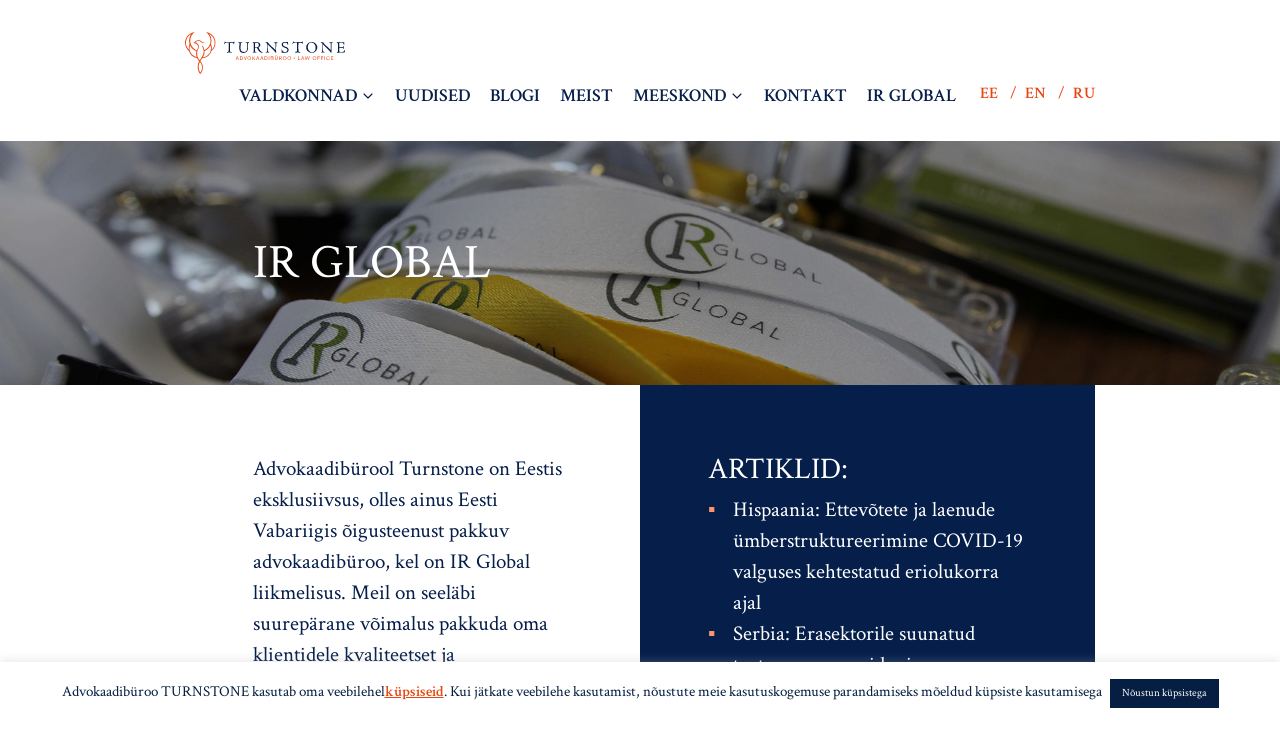

--- FILE ---
content_type: text/html; charset=UTF-8
request_url: https://turnstone.ee/ir-global/
body_size: 12446
content:

<!doctype html>
<html lang="et">
  <head>
  <meta charset="utf-8">
  <meta http-equiv="x-ua-compatible" content="ie=edge">
  <meta name="viewport" content="width=device-width, initial-scale=1">
  <link href="https://fonts.googleapis.com/css?family=Crimson+Text:400,600" rel="stylesheet">

    <meta name='robots' content='index, follow, max-image-preview:large, max-snippet:-1, max-video-preview:-1' />
	<style>img:is([sizes="auto" i], [sizes^="auto," i]) { contain-intrinsic-size: 3000px 1500px }</style>
	<link rel="alternate" hreflang="et" href="https://turnstone.ee/ir-global/" />
<link rel="alternate" hreflang="en" href="https://turnstone.ee/en/ir-global/" />
<link rel="alternate" hreflang="ru" href="https://turnstone.ee/ru/ir-global/" />
<link rel="alternate" hreflang="x-default" href="https://turnstone.ee/ir-global/" />

	<!-- This site is optimized with the Yoast SEO plugin v24.3 - https://yoast.com/wordpress/plugins/seo/ -->
	<title>IR GLOBAL - Turnstone</title>
	<link rel="canonical" href="https://turnstone.ee/ir-global/" />
	<meta property="og:locale" content="et_EE" />
	<meta property="og:type" content="article" />
	<meta property="og:title" content="IR GLOBAL - Turnstone" />
	<meta property="og:description" content="Advokaadibürool Turnstone on Eestis eksklusiivsus, olles ainus Eesti Vabariigis õigusteenust pakkuv advokaadibüroo, kel on IR Global liikmelisus. Meil on seeläbi suurepärane võimalus pakkuda oma klientidele kvaliteetset ja usaldusväärset nõuannet erinevates maailma riikides soodustatud tingimustel. IR Global on kiirelt arenev rahvusvaheline organisatsioon, kuhu..." />
	<meta property="og:url" content="https://turnstone.ee/ir-global/" />
	<meta property="og:site_name" content="Turnstone" />
	<meta property="article:publisher" content="https://www.facebook.com/ABTurnstone/" />
	<meta property="article:modified_time" content="2020-09-21T11:06:41+00:00" />
	<meta property="og:image" content="https://turnstone.ee/app/uploads/2019/05/banner-background.jpg" />
	<meta property="og:image:width" content="1920" />
	<meta property="og:image:height" content="1280" />
	<meta property="og:image:type" content="image/jpeg" />
	<meta name="twitter:card" content="summary_large_image" />
	<meta name="twitter:label1" content="Est. reading time" />
	<meta name="twitter:data1" content="1 minut" />
	<script type="application/ld+json" class="yoast-schema-graph">{"@context":"https://schema.org","@graph":[{"@type":"WebPage","@id":"https://turnstone.ee/ir-global/","url":"https://turnstone.ee/ir-global/","name":"IR GLOBAL - Turnstone","isPartOf":{"@id":"https://turnstone.ee/#website"},"primaryImageOfPage":{"@id":"https://turnstone.ee/ir-global/#primaryimage"},"image":{"@id":"https://turnstone.ee/ir-global/#primaryimage"},"thumbnailUrl":"https://turnstone.ee/app/uploads/2019/05/banner-background.jpg","datePublished":"2019-05-09T12:58:24+00:00","dateModified":"2020-09-21T11:06:41+00:00","breadcrumb":{"@id":"https://turnstone.ee/ir-global/#breadcrumb"},"inLanguage":"et","potentialAction":[{"@type":"ReadAction","target":["https://turnstone.ee/ir-global/"]}]},{"@type":"ImageObject","inLanguage":"et","@id":"https://turnstone.ee/ir-global/#primaryimage","url":"https://turnstone.ee/app/uploads/2019/05/banner-background.jpg","contentUrl":"https://turnstone.ee/app/uploads/2019/05/banner-background.jpg","width":1920,"height":1280,"caption":"IR Global"},{"@type":"BreadcrumbList","@id":"https://turnstone.ee/ir-global/#breadcrumb","itemListElement":[{"@type":"ListItem","position":1,"name":"Home","item":"https://turnstone.ee/"},{"@type":"ListItem","position":2,"name":"IR GLOBAL"}]},{"@type":"WebSite","@id":"https://turnstone.ee/#website","url":"https://turnstone.ee/","name":"Turnstone","description":"Advokaadibüroo","potentialAction":[{"@type":"SearchAction","target":{"@type":"EntryPoint","urlTemplate":"https://turnstone.ee/?s={search_term_string}"},"query-input":{"@type":"PropertyValueSpecification","valueRequired":true,"valueName":"search_term_string"}}],"inLanguage":"et"}]}</script>
	<!-- / Yoast SEO plugin. -->


<script type="text/javascript">
/* <![CDATA[ */
window._wpemojiSettings = {"baseUrl":"https:\/\/s.w.org\/images\/core\/emoji\/15.0.3\/72x72\/","ext":".png","svgUrl":"https:\/\/s.w.org\/images\/core\/emoji\/15.0.3\/svg\/","svgExt":".svg","source":{"concatemoji":"https:\/\/turnstone.ee\/wordpress\/wp-includes\/js\/wp-emoji-release.min.js?ver=6.7.4"}};
/*! This file is auto-generated */
!function(i,n){var o,s,e;function c(e){try{var t={supportTests:e,timestamp:(new Date).valueOf()};sessionStorage.setItem(o,JSON.stringify(t))}catch(e){}}function p(e,t,n){e.clearRect(0,0,e.canvas.width,e.canvas.height),e.fillText(t,0,0);var t=new Uint32Array(e.getImageData(0,0,e.canvas.width,e.canvas.height).data),r=(e.clearRect(0,0,e.canvas.width,e.canvas.height),e.fillText(n,0,0),new Uint32Array(e.getImageData(0,0,e.canvas.width,e.canvas.height).data));return t.every(function(e,t){return e===r[t]})}function u(e,t,n){switch(t){case"flag":return n(e,"\ud83c\udff3\ufe0f\u200d\u26a7\ufe0f","\ud83c\udff3\ufe0f\u200b\u26a7\ufe0f")?!1:!n(e,"\ud83c\uddfa\ud83c\uddf3","\ud83c\uddfa\u200b\ud83c\uddf3")&&!n(e,"\ud83c\udff4\udb40\udc67\udb40\udc62\udb40\udc65\udb40\udc6e\udb40\udc67\udb40\udc7f","\ud83c\udff4\u200b\udb40\udc67\u200b\udb40\udc62\u200b\udb40\udc65\u200b\udb40\udc6e\u200b\udb40\udc67\u200b\udb40\udc7f");case"emoji":return!n(e,"\ud83d\udc26\u200d\u2b1b","\ud83d\udc26\u200b\u2b1b")}return!1}function f(e,t,n){var r="undefined"!=typeof WorkerGlobalScope&&self instanceof WorkerGlobalScope?new OffscreenCanvas(300,150):i.createElement("canvas"),a=r.getContext("2d",{willReadFrequently:!0}),o=(a.textBaseline="top",a.font="600 32px Arial",{});return e.forEach(function(e){o[e]=t(a,e,n)}),o}function t(e){var t=i.createElement("script");t.src=e,t.defer=!0,i.head.appendChild(t)}"undefined"!=typeof Promise&&(o="wpEmojiSettingsSupports",s=["flag","emoji"],n.supports={everything:!0,everythingExceptFlag:!0},e=new Promise(function(e){i.addEventListener("DOMContentLoaded",e,{once:!0})}),new Promise(function(t){var n=function(){try{var e=JSON.parse(sessionStorage.getItem(o));if("object"==typeof e&&"number"==typeof e.timestamp&&(new Date).valueOf()<e.timestamp+604800&&"object"==typeof e.supportTests)return e.supportTests}catch(e){}return null}();if(!n){if("undefined"!=typeof Worker&&"undefined"!=typeof OffscreenCanvas&&"undefined"!=typeof URL&&URL.createObjectURL&&"undefined"!=typeof Blob)try{var e="postMessage("+f.toString()+"("+[JSON.stringify(s),u.toString(),p.toString()].join(",")+"));",r=new Blob([e],{type:"text/javascript"}),a=new Worker(URL.createObjectURL(r),{name:"wpTestEmojiSupports"});return void(a.onmessage=function(e){c(n=e.data),a.terminate(),t(n)})}catch(e){}c(n=f(s,u,p))}t(n)}).then(function(e){for(var t in e)n.supports[t]=e[t],n.supports.everything=n.supports.everything&&n.supports[t],"flag"!==t&&(n.supports.everythingExceptFlag=n.supports.everythingExceptFlag&&n.supports[t]);n.supports.everythingExceptFlag=n.supports.everythingExceptFlag&&!n.supports.flag,n.DOMReady=!1,n.readyCallback=function(){n.DOMReady=!0}}).then(function(){return e}).then(function(){var e;n.supports.everything||(n.readyCallback(),(e=n.source||{}).concatemoji?t(e.concatemoji):e.wpemoji&&e.twemoji&&(t(e.twemoji),t(e.wpemoji)))}))}((window,document),window._wpemojiSettings);
/* ]]> */
</script>
<style id='wp-emoji-styles-inline-css' type='text/css'>

	img.wp-smiley, img.emoji {
		display: inline !important;
		border: none !important;
		box-shadow: none !important;
		height: 1em !important;
		width: 1em !important;
		margin: 0 0.07em !important;
		vertical-align: -0.1em !important;
		background: none !important;
		padding: 0 !important;
	}
</style>
<link rel='stylesheet' id='wp-block-library-css' href='https://turnstone.ee/wordpress/wp-includes/css/dist/block-library/style.min.css?ver=6.7.4' type='text/css' media='all' />
<style id='classic-theme-styles-inline-css' type='text/css'>
/*! This file is auto-generated */
.wp-block-button__link{color:#fff;background-color:#32373c;border-radius:9999px;box-shadow:none;text-decoration:none;padding:calc(.667em + 2px) calc(1.333em + 2px);font-size:1.125em}.wp-block-file__button{background:#32373c;color:#fff;text-decoration:none}
</style>
<style id='global-styles-inline-css' type='text/css'>
:root{--wp--preset--aspect-ratio--square: 1;--wp--preset--aspect-ratio--4-3: 4/3;--wp--preset--aspect-ratio--3-4: 3/4;--wp--preset--aspect-ratio--3-2: 3/2;--wp--preset--aspect-ratio--2-3: 2/3;--wp--preset--aspect-ratio--16-9: 16/9;--wp--preset--aspect-ratio--9-16: 9/16;--wp--preset--color--black: #000000;--wp--preset--color--cyan-bluish-gray: #abb8c3;--wp--preset--color--white: #ffffff;--wp--preset--color--pale-pink: #f78da7;--wp--preset--color--vivid-red: #cf2e2e;--wp--preset--color--luminous-vivid-orange: #ff6900;--wp--preset--color--luminous-vivid-amber: #fcb900;--wp--preset--color--light-green-cyan: #7bdcb5;--wp--preset--color--vivid-green-cyan: #00d084;--wp--preset--color--pale-cyan-blue: #8ed1fc;--wp--preset--color--vivid-cyan-blue: #0693e3;--wp--preset--color--vivid-purple: #9b51e0;--wp--preset--gradient--vivid-cyan-blue-to-vivid-purple: linear-gradient(135deg,rgba(6,147,227,1) 0%,rgb(155,81,224) 100%);--wp--preset--gradient--light-green-cyan-to-vivid-green-cyan: linear-gradient(135deg,rgb(122,220,180) 0%,rgb(0,208,130) 100%);--wp--preset--gradient--luminous-vivid-amber-to-luminous-vivid-orange: linear-gradient(135deg,rgba(252,185,0,1) 0%,rgba(255,105,0,1) 100%);--wp--preset--gradient--luminous-vivid-orange-to-vivid-red: linear-gradient(135deg,rgba(255,105,0,1) 0%,rgb(207,46,46) 100%);--wp--preset--gradient--very-light-gray-to-cyan-bluish-gray: linear-gradient(135deg,rgb(238,238,238) 0%,rgb(169,184,195) 100%);--wp--preset--gradient--cool-to-warm-spectrum: linear-gradient(135deg,rgb(74,234,220) 0%,rgb(151,120,209) 20%,rgb(207,42,186) 40%,rgb(238,44,130) 60%,rgb(251,105,98) 80%,rgb(254,248,76) 100%);--wp--preset--gradient--blush-light-purple: linear-gradient(135deg,rgb(255,206,236) 0%,rgb(152,150,240) 100%);--wp--preset--gradient--blush-bordeaux: linear-gradient(135deg,rgb(254,205,165) 0%,rgb(254,45,45) 50%,rgb(107,0,62) 100%);--wp--preset--gradient--luminous-dusk: linear-gradient(135deg,rgb(255,203,112) 0%,rgb(199,81,192) 50%,rgb(65,88,208) 100%);--wp--preset--gradient--pale-ocean: linear-gradient(135deg,rgb(255,245,203) 0%,rgb(182,227,212) 50%,rgb(51,167,181) 100%);--wp--preset--gradient--electric-grass: linear-gradient(135deg,rgb(202,248,128) 0%,rgb(113,206,126) 100%);--wp--preset--gradient--midnight: linear-gradient(135deg,rgb(2,3,129) 0%,rgb(40,116,252) 100%);--wp--preset--font-size--small: 13px;--wp--preset--font-size--medium: 20px;--wp--preset--font-size--large: 36px;--wp--preset--font-size--x-large: 42px;--wp--preset--spacing--20: 0.44rem;--wp--preset--spacing--30: 0.67rem;--wp--preset--spacing--40: 1rem;--wp--preset--spacing--50: 1.5rem;--wp--preset--spacing--60: 2.25rem;--wp--preset--spacing--70: 3.38rem;--wp--preset--spacing--80: 5.06rem;--wp--preset--shadow--natural: 6px 6px 9px rgba(0, 0, 0, 0.2);--wp--preset--shadow--deep: 12px 12px 50px rgba(0, 0, 0, 0.4);--wp--preset--shadow--sharp: 6px 6px 0px rgba(0, 0, 0, 0.2);--wp--preset--shadow--outlined: 6px 6px 0px -3px rgba(255, 255, 255, 1), 6px 6px rgba(0, 0, 0, 1);--wp--preset--shadow--crisp: 6px 6px 0px rgba(0, 0, 0, 1);}:where(.is-layout-flex){gap: 0.5em;}:where(.is-layout-grid){gap: 0.5em;}body .is-layout-flex{display: flex;}.is-layout-flex{flex-wrap: wrap;align-items: center;}.is-layout-flex > :is(*, div){margin: 0;}body .is-layout-grid{display: grid;}.is-layout-grid > :is(*, div){margin: 0;}:where(.wp-block-columns.is-layout-flex){gap: 2em;}:where(.wp-block-columns.is-layout-grid){gap: 2em;}:where(.wp-block-post-template.is-layout-flex){gap: 1.25em;}:where(.wp-block-post-template.is-layout-grid){gap: 1.25em;}.has-black-color{color: var(--wp--preset--color--black) !important;}.has-cyan-bluish-gray-color{color: var(--wp--preset--color--cyan-bluish-gray) !important;}.has-white-color{color: var(--wp--preset--color--white) !important;}.has-pale-pink-color{color: var(--wp--preset--color--pale-pink) !important;}.has-vivid-red-color{color: var(--wp--preset--color--vivid-red) !important;}.has-luminous-vivid-orange-color{color: var(--wp--preset--color--luminous-vivid-orange) !important;}.has-luminous-vivid-amber-color{color: var(--wp--preset--color--luminous-vivid-amber) !important;}.has-light-green-cyan-color{color: var(--wp--preset--color--light-green-cyan) !important;}.has-vivid-green-cyan-color{color: var(--wp--preset--color--vivid-green-cyan) !important;}.has-pale-cyan-blue-color{color: var(--wp--preset--color--pale-cyan-blue) !important;}.has-vivid-cyan-blue-color{color: var(--wp--preset--color--vivid-cyan-blue) !important;}.has-vivid-purple-color{color: var(--wp--preset--color--vivid-purple) !important;}.has-black-background-color{background-color: var(--wp--preset--color--black) !important;}.has-cyan-bluish-gray-background-color{background-color: var(--wp--preset--color--cyan-bluish-gray) !important;}.has-white-background-color{background-color: var(--wp--preset--color--white) !important;}.has-pale-pink-background-color{background-color: var(--wp--preset--color--pale-pink) !important;}.has-vivid-red-background-color{background-color: var(--wp--preset--color--vivid-red) !important;}.has-luminous-vivid-orange-background-color{background-color: var(--wp--preset--color--luminous-vivid-orange) !important;}.has-luminous-vivid-amber-background-color{background-color: var(--wp--preset--color--luminous-vivid-amber) !important;}.has-light-green-cyan-background-color{background-color: var(--wp--preset--color--light-green-cyan) !important;}.has-vivid-green-cyan-background-color{background-color: var(--wp--preset--color--vivid-green-cyan) !important;}.has-pale-cyan-blue-background-color{background-color: var(--wp--preset--color--pale-cyan-blue) !important;}.has-vivid-cyan-blue-background-color{background-color: var(--wp--preset--color--vivid-cyan-blue) !important;}.has-vivid-purple-background-color{background-color: var(--wp--preset--color--vivid-purple) !important;}.has-black-border-color{border-color: var(--wp--preset--color--black) !important;}.has-cyan-bluish-gray-border-color{border-color: var(--wp--preset--color--cyan-bluish-gray) !important;}.has-white-border-color{border-color: var(--wp--preset--color--white) !important;}.has-pale-pink-border-color{border-color: var(--wp--preset--color--pale-pink) !important;}.has-vivid-red-border-color{border-color: var(--wp--preset--color--vivid-red) !important;}.has-luminous-vivid-orange-border-color{border-color: var(--wp--preset--color--luminous-vivid-orange) !important;}.has-luminous-vivid-amber-border-color{border-color: var(--wp--preset--color--luminous-vivid-amber) !important;}.has-light-green-cyan-border-color{border-color: var(--wp--preset--color--light-green-cyan) !important;}.has-vivid-green-cyan-border-color{border-color: var(--wp--preset--color--vivid-green-cyan) !important;}.has-pale-cyan-blue-border-color{border-color: var(--wp--preset--color--pale-cyan-blue) !important;}.has-vivid-cyan-blue-border-color{border-color: var(--wp--preset--color--vivid-cyan-blue) !important;}.has-vivid-purple-border-color{border-color: var(--wp--preset--color--vivid-purple) !important;}.has-vivid-cyan-blue-to-vivid-purple-gradient-background{background: var(--wp--preset--gradient--vivid-cyan-blue-to-vivid-purple) !important;}.has-light-green-cyan-to-vivid-green-cyan-gradient-background{background: var(--wp--preset--gradient--light-green-cyan-to-vivid-green-cyan) !important;}.has-luminous-vivid-amber-to-luminous-vivid-orange-gradient-background{background: var(--wp--preset--gradient--luminous-vivid-amber-to-luminous-vivid-orange) !important;}.has-luminous-vivid-orange-to-vivid-red-gradient-background{background: var(--wp--preset--gradient--luminous-vivid-orange-to-vivid-red) !important;}.has-very-light-gray-to-cyan-bluish-gray-gradient-background{background: var(--wp--preset--gradient--very-light-gray-to-cyan-bluish-gray) !important;}.has-cool-to-warm-spectrum-gradient-background{background: var(--wp--preset--gradient--cool-to-warm-spectrum) !important;}.has-blush-light-purple-gradient-background{background: var(--wp--preset--gradient--blush-light-purple) !important;}.has-blush-bordeaux-gradient-background{background: var(--wp--preset--gradient--blush-bordeaux) !important;}.has-luminous-dusk-gradient-background{background: var(--wp--preset--gradient--luminous-dusk) !important;}.has-pale-ocean-gradient-background{background: var(--wp--preset--gradient--pale-ocean) !important;}.has-electric-grass-gradient-background{background: var(--wp--preset--gradient--electric-grass) !important;}.has-midnight-gradient-background{background: var(--wp--preset--gradient--midnight) !important;}.has-small-font-size{font-size: var(--wp--preset--font-size--small) !important;}.has-medium-font-size{font-size: var(--wp--preset--font-size--medium) !important;}.has-large-font-size{font-size: var(--wp--preset--font-size--large) !important;}.has-x-large-font-size{font-size: var(--wp--preset--font-size--x-large) !important;}
:where(.wp-block-post-template.is-layout-flex){gap: 1.25em;}:where(.wp-block-post-template.is-layout-grid){gap: 1.25em;}
:where(.wp-block-columns.is-layout-flex){gap: 2em;}:where(.wp-block-columns.is-layout-grid){gap: 2em;}
:root :where(.wp-block-pullquote){font-size: 1.5em;line-height: 1.6;}
</style>
<link rel='stylesheet' id='wpml-blocks-css' href='https://turnstone.ee/app/plugins/sitepress-multilingual-cms/dist/css/blocks/styles.css?ver=4.6.15' type='text/css' media='all' />
<link rel='stylesheet' id='cookie-law-info-css' href='https://turnstone.ee/app/plugins/cookie-law-info/legacy/public/css/cookie-law-info-public.css?ver=3.2.8' type='text/css' media='all' />
<link rel='stylesheet' id='cookie-law-info-gdpr-css' href='https://turnstone.ee/app/plugins/cookie-law-info/legacy/public/css/cookie-law-info-gdpr.css?ver=3.2.8' type='text/css' media='all' />
<link rel='stylesheet' id='sage/css-css' href='https://turnstone.ee/app/themes/turnstone/dist/styles/main-42d7316bff.css' type='text/css' media='all' />
<script type="text/javascript" src="https://turnstone.ee/wordpress/wp-includes/js/jquery/jquery.min.js?ver=3.7.1" id="jquery-core-js"></script>
<script type="text/javascript" src="https://turnstone.ee/wordpress/wp-includes/js/jquery/jquery-migrate.min.js?ver=3.4.1" id="jquery-migrate-js"></script>
<script type="text/javascript" src="https://turnstone.ee/app/plugins/wp-gravityforms/js/jquery.json.js?ver=2.0.5" id="gform_json-js"></script>
<script type="text/javascript" src="https://turnstone.ee/app/plugins/wp-gravityforms/js/gravityforms.min.js?ver=2.0.5" id="gform_gravityforms-js"></script>
<script type="text/javascript" id="cookie-law-info-js-extra">
/* <![CDATA[ */
var Cli_Data = {"nn_cookie_ids":[],"cookielist":[],"non_necessary_cookies":[],"ccpaEnabled":"","ccpaRegionBased":"","ccpaBarEnabled":"","strictlyEnabled":["necessary","obligatoire"],"ccpaType":"gdpr","js_blocking":"","custom_integration":"","triggerDomRefresh":"","secure_cookies":""};
var cli_cookiebar_settings = {"animate_speed_hide":"500","animate_speed_show":"500","background":"#fff","border":"#051e41","border_on":"","button_1_button_colour":"#051e41","button_1_button_hover":"#041834","button_1_link_colour":"#fff","button_1_as_button":"1","button_1_new_win":"","button_2_button_colour":"#333","button_2_button_hover":"#292929","button_2_link_colour":"#e74610","button_2_as_button":"","button_2_hidebar":"","button_3_button_colour":"#051e41","button_3_button_hover":"#041834","button_3_link_colour":"#fff","button_3_as_button":"1","button_3_new_win":"","button_4_button_colour":"#dedfe0","button_4_button_hover":"#b2b2b3","button_4_link_colour":"#333333","button_4_as_button":"1","button_7_button_colour":"#61a229","button_7_button_hover":"#4e8221","button_7_link_colour":"#fff","button_7_as_button":"1","button_7_new_win":"","font_family":"inherit","header_fix":"1","notify_animate_hide":"1","notify_animate_show":"1","notify_div_id":"#cookie-law-info-bar","notify_position_horizontal":"right","notify_position_vertical":"bottom","scroll_close":"","scroll_close_reload":"","accept_close_reload":"","reject_close_reload":"","showagain_tab":"1","showagain_background":"#fff","showagain_border":"#000","showagain_div_id":"#cookie-law-info-again","showagain_x_position":"100px","text":"#051e41","show_once_yn":"","show_once":"10000","logging_on":"","as_popup":"","popup_overlay":"1","bar_heading_text":"","cookie_bar_as":"banner","popup_showagain_position":"bottom-right","widget_position":"left"};
var log_object = {"ajax_url":"https:\/\/turnstone.ee\/wordpress\/wp-admin\/admin-ajax.php"};
/* ]]> */
</script>
<script type="text/javascript" src="https://turnstone.ee/app/plugins/cookie-law-info/legacy/public/js/cookie-law-info-public.js?ver=3.2.8" id="cookie-law-info-js"></script>
<link rel="https://api.w.org/" href="https://turnstone.ee/wp-json/" /><link rel="alternate" title="JSON" type="application/json" href="https://turnstone.ee/wp-json/wp/v2/pages/1069" /><link rel="EditURI" type="application/rsd+xml" title="RSD" href="https://turnstone.ee/wordpress/xmlrpc.php?rsd" />
<meta name="generator" content="WordPress 6.7.4" />
<link rel='shortlink' href='https://turnstone.ee/?p=1069' />
<link rel="alternate" title="oEmbed (JSON)" type="application/json+oembed" href="https://turnstone.ee/wp-json/oembed/1.0/embed?url=https%3A%2F%2Fturnstone.ee%2Fir-global%2F" />
<link rel="alternate" title="oEmbed (XML)" type="text/xml+oembed" href="https://turnstone.ee/wp-json/oembed/1.0/embed?url=https%3A%2F%2Fturnstone.ee%2Fir-global%2F&#038;format=xml" />
<meta name="generator" content="WPML ver:4.6.15 stt:1,15,46;" />
<style type="text/css">.recentcomments a{display:inline !important;padding:0 !important;margin:0 !important;}</style>		<style type="text/css" id="wp-custom-css">
			/*
You can add your own CSS here.

Click the help icon above to learn more.
*/
.pageLayout img {width:100%;max-width:100%;}
.meistVaartus-title {color: #e74610;cursor: pointer;}
.meistVaartus_content {display: none;}
.values-titles {color: #e74610;text-transform: uppercase;}
.olderPosts_heading {color: #e74610;}
/*
Navigation dropdown
*/
.mainMenu_menu .sub-menu {
    display: none;
}
.mainMenu_menu .menu-item-has-children {
    position: relative;
}
.sub-menu-arrow {
    position: absolute;
    top: 0;
    right: 0;
    padding: 6px 14px;
    height: 36px;
    width: 20px;
    transition: all .3s;
}
.sub-menu-opened + .sub-menu-arrow {
    transform: rotate(90deg);
}
.mainMenu .sub-menu li a {
    font-size: 1.2em;
    text-transform: none;
}
@media (max-width: 991px) {
    .mainMenu .menu-item-has-children > a {
        display: block;
    }
}
@media (min-width: 992px) {
	.mainMenu_menu > div {
		float: left;
	}
    .mainMenu_menu .sub-menu {
        position: absolute;
        z-index: 15;
        background: #fff;
        padding: 35px 15px 15px;
        left: -20px;
    }
    .mainMenu .sub-menu li a {
        white-space: nowrap;
    }
    .mainMenu_menu .menu-item-has-children {
        padding-right: 18px;
    }
    .sub-menu-arrow {
        padding: 6px 0;
        transform: rotate(90deg);
        height: 16px;
        width: 14px;
    }
}
/*
Blog layout
*/
.fullBlock_content {
    padding: 4.25em 15px;
    position: relative;
}
@media (min-width: 992px) {
    .fullBlock_content {
        padding: 4.25em;
    }
}
.postsContainer {
    display: flex;
    flex-wrap: wrap;
}
.olderPostsSection {
    flex: 1 1 100%;
    max-width: 100%;
}
@media (min-width: 992px) {
    .postsContainer .fullBlock {
        flex: 1 1 50%;
        max-width: 50%;
    }
    .postsContainer .fullBlock:nth-child(even) {
        transform: translateY(100px);
    }
}
/*
Members back icon
*/
.member-back-icon {
    height: 27px;
    vertical-align: text-bottom;
}
/*
IR Global
*/
.ir-global .halfBlock_col {
    padding-top: 0;
}
.ir-global .halfBlock_content {
    position: relative;
}
.ir-global ul {
    padding-left: 0;
}
.ir-global .editorContent li {
    text-indent: unset;
    position: relative;
    padding-left: 25px;
}
.ir-global .editorContent li:before {
    position: absolute;
    left: 0;
}
/*
Partner logos
*/
.kliendid {
    display: flex;
    flex-wrap: wrap;
    padding: 20px 0;
}
.kliendid__logo {
    flex: 1 1 50%;
    max-width: 50%;
    text-align: center;
    padding: 20px;
}
@media (min-width: 768px) {
    .kliendid__logo {
        flex: 1 1 25%;
        max-width: 25%;
    }
}		</style>
		  
  <!-- favicon -->
  <link rel="apple-touch-icon" sizes="180x180" href="/apple-touch-icon.png">
  <link rel="icon" type="image/png" href="/favicon-32x32.png" sizes="32x32">
  <link rel="icon" type="image/png" href="/favicon-16x16.png" sizes="16x16">
  <link rel="manifest" href="/manifest.json">
  <link rel="mask-icon" href="/safari-pinned-tab.svg" color="#5bbad5">
  <meta name="theme-color" content="#ffffff">

<!-- Global site tag (gtag.js) - Google Analytics -->
<script async src="https://www.googletagmanager.com/gtag/js?id=UA-163676524-1"></script>
<script>
window.dataLayer = window.dataLayer || [];
function gtag(){dataLayer.push(arguments);}
gtag('js', new Date());

gtag('config', 'UA-163676524-1');
</script>
  
</head>
  <body class="page-template page-template-template-ir-global page-template-template-ir-global-php page page-id-1069 ir-global sidebar-primary">
    <!--[if IE]>
      <div class="alert alert-warning">
        You are using an <strong>outdated</strong> browser. Please <a href="http://browsehappy.com/">upgrade your browser</a> to improve your experience.      </div>
    <![endif]-->
    <header class="header">
  <div class="container">
    <a href="https://turnstone.ee/" class="header_logo">
      <img src="https://turnstone.ee/app/themes/turnstone/dist/images/turnstone-logo.svg">
    </a>
    <div class="header_menu">
      <div class="mainMenu">
        <a href="#" class="mainMenu_toggle">
          <span class="mainMenu_stripe"></span>
          <span class="mainMenu_stripe"></span>
          <span class="mainMenu_stripe"></span>
        </a>
        <div class="mainMenu_menu">
          <div class="menu-main-menu-ee-container"><ul id="menu-main-menu-ee" class="menu"><li id="menu-item-16" class="menu-item menu-item-type-post_type menu-item-object-page menu-item-has-children menu-item-16"><a href="https://turnstone.ee/oigusvaldkonnad/">Valdkonnad</a>
<ul class="sub-menu">
	<li id="menu-item-1449" class="menu-item menu-item-type-custom menu-item-object-custom menu-item-1449"><a href="https://turnstone.ee/valdkonnad/lepinguoigus-2/">Nõustamine</a></li>
	<li id="menu-item-1450" class="menu-item menu-item-type-custom menu-item-object-custom menu-item-1450"><a href="https://turnstone.ee/valdkonnad/haldusasjad/">Vaidluste lahendamine</a></li>
	<li id="menu-item-1451" class="menu-item menu-item-type-custom menu-item-object-custom menu-item-1451"><a href="https://turnstone.ee/valdkonnad/isikuandmete-kaitse/">Terviklahendused</a></li>
</ul>
</li>
<li id="menu-item-14" class="menu-item menu-item-type-post_type menu-item-object-page menu-item-14"><a href="https://turnstone.ee/uudised-sundmused/">Uudised</a></li>
<li id="menu-item-1225" class="menu-item menu-item-type-post_type menu-item-object-page menu-item-1225"><a href="https://turnstone.ee/blogi/">BLOGI</a></li>
<li id="menu-item-242" class="menu-item menu-item-type-post_type menu-item-object-page menu-item-242"><a href="https://turnstone.ee/meist/">Meist</a></li>
<li id="menu-item-415" class="menu-item menu-item-type-post_type menu-item-object-page menu-item-has-children menu-item-415"><a href="https://turnstone.ee/meeskond/">Meeskond</a>
<ul class="sub-menu">
	<li id="menu-item-1528" class="menu-item menu-item-type-post_type menu-item-object-team_member menu-item-1528"><a href="https://turnstone.ee/meeskond/monica-pihlak/">Monica Pihlak</a></li>
	<li id="menu-item-1525" class="menu-item menu-item-type-post_type menu-item-object-team_member menu-item-1525"><a href="https://turnstone.ee/meeskond/tambet-mullari/">Tambet Mullari</a></li>
	<li id="menu-item-1527" class="menu-item menu-item-type-post_type menu-item-object-team_member menu-item-1527"><a href="https://turnstone.ee/meeskond/kalev-pihlak/">Kalev Pihlak</a></li>
	<li id="menu-item-1523" class="menu-item menu-item-type-post_type menu-item-object-team_member menu-item-1523"><a href="https://turnstone.ee/meeskond/cristen-helendi/">Cristen Helendi</a></li>
	<li id="menu-item-1526" class="menu-item menu-item-type-post_type menu-item-object-team_member menu-item-1526"><a href="https://turnstone.ee/meeskond/elerin-laagus/">Elerin Laagus</a></li>
	<li id="menu-item-1776" class="menu-item menu-item-type-post_type menu-item-object-team_member menu-item-1776"><a href="https://turnstone.ee/meeskond/anastasia-hohrjakova/">Anastasia Hohrjakova</a></li>
</ul>
</li>
<li id="menu-item-13" class="menu-item menu-item-type-post_type menu-item-object-page menu-item-13"><a href="https://turnstone.ee/kontakt/">Kontakt</a></li>
<li id="menu-item-1084" class="menu-item menu-item-type-post_type menu-item-object-page current-menu-item page_item page-item-1069 current_page_item menu-item-1084"><a href="https://turnstone.ee/ir-global/" aria-current="page">IR Global</a></li>
</ul></div>          <div class="header_language">
            
<div class="lang_sel_list_horizontal wpml-ls-statics-shortcode_actions wpml-ls wpml-ls-legacy-list-horizontal" id="lang_sel_list">
	<ul><li class="icl-et wpml-ls-slot-shortcode_actions wpml-ls-item wpml-ls-item-et wpml-ls-current-language wpml-ls-first-item wpml-ls-item-legacy-list-horizontal">
				<a href="https://turnstone.ee/ir-global/" class="wpml-ls-link">
                    <span class="wpml-ls-native icl_lang_sel_native">EE</span></a>
			</li><li class="icl-en wpml-ls-slot-shortcode_actions wpml-ls-item wpml-ls-item-en wpml-ls-item-legacy-list-horizontal">
				<a href="https://turnstone.ee/en/ir-global/" class="wpml-ls-link">
                    <span class="wpml-ls-native icl_lang_sel_native" lang="en">EN</span></a>
			</li><li class="icl-ru wpml-ls-slot-shortcode_actions wpml-ls-item wpml-ls-item-ru wpml-ls-last-item wpml-ls-item-legacy-list-horizontal">
				<a href="https://turnstone.ee/ru/ir-global/" class="wpml-ls-link">
                    <span class="wpml-ls-native icl_lang_sel_native" lang="ru">RU</span></a>
			</li></ul>
</div>
          </div>
        </div><!-- /.mainMenu_menu -->
        
      </div><!-- /.mainMenu -->
      
    </div><!-- /.header_menu -->
   
  </div><!-- /.container -->
</header><!-- /.header -->
    
    


<!-- võttis dünaamilise pealkirja -->
<div class="pageHeader" style="background-image:url('https://turnstone.ee/app/uploads/2019/05/banner-background.jpg')">
  <div class="container">
    <!-- võttis siit pealkirja -->
    <h1 class="pageHeader_title">IR GLOBAL</h1>
      </div><!-- /.container -->
</div><!-- /.pageHeader -->

<div class="container">
    <div class="halfBlock halfBlock-brand">
        <div class="halfBlock_col">
            <div class="halfBlock_content">
                <div class="editorContent">
                    <p>Advokaadibürool Turnstone on Eestis eksklusiivsus, olles ainus Eesti Vabariigis õigusteenust pakkuv advokaadibüroo, kel on IR Global liikmelisus. Meil on seeläbi suurepärane võimalus pakkuda oma klientidele kvaliteetset ja usaldusväärset nõuannet erinevates maailma riikides soodustatud tingimustel.</p>
<p><a href="https://www.irglobal.com/about">IR Global</a> on kiirelt arenev rahvusvaheline organisatsioon, kuhu kuuluvad eri valdkonna spetsialistid, suurima esindatusega õigusvaldkonnas ja audiitortegevuses. Tegemist on 8 aastat tagasi asutatud organisatsiooniga, kuhu hetkel kuulub juba ligi 1000 liiget, kes on spetsialiseerunud ca 70 erinevale valdkonnale, pakkudes teenuseid rohkem kui 155+ jurisdiktsioonis.</p>
<p>IR Global ühendab mitmekülgseid professionaale, kelle eesmärgiks on enda klienditele pakkuda parimaid ja nende huve arvestavaid lahendusi.</p>
<p>Arengud ärimaailmas ja kiire globaliseerumine on toonud kaasa kõrgemad nõudmised advokaatidele, juristidele, raamatupidajatele ja ärinõustajatele. IR Global annab professionaalidele võimaluse olla uueneval maastikul samm teistest ees ning pakkuda enda klientidele võimalus saavutada pikaajalised strateegilised eesmärgid.</p>
<p>IR Global usub, et senine lähenemine nõustajate teenuste pakkumisel on taandumas hinna, killustatuse ja ajakulu tõttu. IR Global on usaldusväärne ja kaasaegne keskkond, mis on kulutõhus, paindlik ja avatud.</p>
<p>Aktiivne koostöö IR Global liikmetega annab advokaadibüroole Turnstone võimaluse arendada ennast õigusvaldkonnas veelgi rahvusvahelisemalt ning tagada parim mitmekesise teenuse kvaliteet nii Eestis kui ka välismaal.</p>
                </div>
            </div>
        </div><!-- /.halfBlock_col -->
        <div class="halfBlock_col">
            <div class="halfBlock_content">
                <div class="editorContent">
                    <h3>ARTIKLID:</h3>
<ul>
<li class="li1"><a href="https://www.irglobal.com/article/impact-of-covid-19-in-financing-contracts-and-corporate-restructurings"><span class="s2">Hispaania: Ettevõtete ja laenude ümberstruktureerimine COVID-19 valguses kehtestatud eriolukorra ajal</span></a></li>
<li class="li1"><a href="https://www.irglobal.com/article/economic-measures-for-private-sector-in-serbia"><span class="s2">Serbia: Erasektorile suunatud toetusprogrammide sisu</span></a></li>
<li class="li1"><a href="https://www.irglobal.com/article/memorandum-provisional-measures-taken-by-the-french-government-in-relation-to-the-state-of-health-emergency"><span class="s2">Prantsusmaa: Ettevõtete pankroti- ja kohtumenetluse ning juhtimisnõuete ajutised muudatused</span></a></li>
<li class="li1"><a href="https://www.irglobal.com/article/italy-corporate-law"><span class="s2">Itaalia: Ajutised muudatused pankrotiõiguses</span></a></li>
<li class="li1"><a href="https://www.irglobal.com/article/coronavirus-special-rules-of-conduct-in-employment-relationships"><span class="s2">Saksamaa: Tööõiguse muudatused COVID-19 valguses</span></a></li>
<li class="li1"><a href="https://www.irglobal.com/article/temporary-suspension-of-the-obligation-to-file-for-insolvency-and-accompanying-regulations"><span class="s2">Saksamaa: Pankrotiseaduse ajutised muudatused</span></a></li>
<li class="li1"><a href="https://www.irglobal.com/article/the-employer-defense-report"><span class="s2">USA: Töötajatele pakutavate kaitsemaskide nõuded ning erinevate riikide standardite võrdlustabel</span></a></li>
<li class="li1"><a href="https://www.irglobal.com/article/are-foreign-owned-small-businesses-eligible-for-ppp-subsidies-under-the-cares-act"><span class="s2">USA: välismaiste omanikega väikeettevõtete kvalifitseerumine ettevõtjate toetusprogrammile (palga-, üüri-, ja muude jooksvate kulude toetusprogramm)</span></a></li>
<li class="li1"><a href="https://www.irglobal.com/article/antitrust-and-competition-and-the-coronavirus-crisis"><span class="s2">USA: Konkurentsiõigus koroonaviiruse ajastul</span></a></li>
<li class="li1"><span class="s2"><a href="https://www.irglobal.com/article/tax-planning-considerations-for-uncertain-times">Kanada: Maksude planeerimine kriisi aja</a></span></li>
<li class="li1"><a href="https://www.irglobal.com/article/what-you-need-to-know-about-the-canada-emergency-wage-subsidy"><span class="s2">Kanada: Ülevaade majanduse toetusprogrammidest</span></a></li>
<li class="li1"><a href="https://www.irglobal.com/article/law-no-7244-on-reducing-the-effects-of-covid-19-pandemic-on-economic-and-social-life"><span class="s2">Türgi: Tööõiguse ja dividendimaksmise muudatused COVIC-19 valguses</span></a></li>
<li class="li1"><a href="https://www.irglobal.com/article/pandemics-and-lockdowns-effects-on-indian-contracts"><span class="s2">India: Pandeemia ja piirangute mõju lepingutele ja force majeure kohaldatavus</span></a></li>
<li class="li1"><a href="https://www.irglobal.com/article/coronavirus-adjustments-to-rental-payments-and-ifrs-16"><span class="s2">Rahvusvaheliste raamatupidamise standardite selgitus: COVID-19 mõju IFRS 16 rendilepingutele rahvusvahelises võtmes</span></a></li>
</ul>
                </div><!-- /.editorContent -->
            </div><!-- /.halfBlock_content -->
        </div><!-- /.halfBlock_col -->
    </div><!-- /.halfBlock -->
</div><!-- /.container -->
    
    <footer class="footer">
    <div class="container">
        <div class="footer_row">

            <div class="footer_right">
                <div class="footer_right" style="margin-top: -3px;">
                    <div style="margin-bottom: 20px">
                         <a href="https://www.facebook.com/ABTurnstone/"><img width="28"
                                                                                                         heigth="28"
                                                                                                         src="https://turnstone.ee/app/uploads/2019/12/facebook-logo.png"
                                                                                                         alt="Facebook"></a>
                    </div>
                </div><!-- /.footer_right -->
                <div class="footer_right" style="margin-top: -3px; margin-left: 10px;">
                    <div>
                         <a
                            href="https://www.linkedin.com/company/advokaadib%C3%BCroo-turnstone-law-office-turnstone"><img
                            width="28" heigth="28" hspace="15"
                            src="https://turnstone.ee/app/uploads/2019/12/linkedin-logo.png" alt="LinkedIn"></a>
                    </div>
                </div><!-- /.footer_right -->
                                <a hspace="10" href="https://turnstone.ee/kontakt/"
                   class="button button-border-white">
                    Võta meiega ühendust                </a>
                                
            </div><!-- /.footer_right -->


            <div class="footer_col">
                                Advokaadibüroo TURNSTONE<br />
Novira Plaza<br />
Tartu mnt 25, 10117 Tallinn                            </div><!-- /.footer_col -->
            <div class="footer_col">
                                <div class="footer_phone">
                    Telefon: +372 660 5577                </div>
                                                <div class="footer_email">
                    E-mail: <a
                        href="mailto:info@turnstone.ee">info@turnstone.ee</a>
                </div>
                            </div><!-- /.footer_row -->
        </div><!-- /.container -->
</footer><!-- /.footer -->
<!--googleoff: all--><div id="cookie-law-info-bar" data-nosnippet="true"><span>Advokaadibüroo TURNSTONE kasutab oma veebilehel<a href="http://www.aki.ee/et/kupsised" id="CONSTANT_OPEN_URL" target="_blank" class="cli-plugin-main-link">küpsiseid</a>. Kui jätkate veebilehe kasutamist, nõustute meie kasutuskogemuse parandamiseks mõeldud küpsiste kasutamisega <a role='button' data-cli_action="accept" id="cookie_action_close_header" class="small cli-plugin-button cli-plugin-main-button cookie_action_close_header cli_action_button wt-cli-accept-btn">Nõustun küpsistega</a></span></div><div id="cookie-law-info-again" data-nosnippet="true"><span id="cookie_hdr_showagain">Küpsised</span></div><div class="cli-modal" data-nosnippet="true" id="cliSettingsPopup" tabindex="-1" role="dialog" aria-labelledby="cliSettingsPopup" aria-hidden="true">
  <div class="cli-modal-dialog" role="document">
	<div class="cli-modal-content cli-bar-popup">
		  <button type="button" class="cli-modal-close" id="cliModalClose">
			<svg class="" viewBox="0 0 24 24"><path d="M19 6.41l-1.41-1.41-5.59 5.59-5.59-5.59-1.41 1.41 5.59 5.59-5.59 5.59 1.41 1.41 5.59-5.59 5.59 5.59 1.41-1.41-5.59-5.59z"></path><path d="M0 0h24v24h-24z" fill="none"></path></svg>
			<span class="wt-cli-sr-only">Close</span>
		  </button>
		  <div class="cli-modal-body">
			<div class="cli-container-fluid cli-tab-container">
	<div class="cli-row">
		<div class="cli-col-12 cli-align-items-stretch cli-px-0">
			<div class="cli-privacy-overview">
				<h4>Privacy Overview</h4>				<div class="cli-privacy-content">
					<div class="cli-privacy-content-text">This website uses cookies to improve your experience while you navigate through the website. Out of these, the cookies that are categorized as necessary are stored on your browser as they are essential for the working of basic functionalities of the website. We also use third-party cookies that help us analyze and understand how you use this website. These cookies will be stored in your browser only with your consent. You also have the option to opt-out of these cookies. But opting out of some of these cookies may affect your browsing experience.</div>
				</div>
				<a class="cli-privacy-readmore" aria-label="Show more" role="button" data-readmore-text="Show more" data-readless-text="Show less"></a>			</div>
		</div>
		<div class="cli-col-12 cli-align-items-stretch cli-px-0 cli-tab-section-container">
												<div class="cli-tab-section">
						<div class="cli-tab-header">
							<a role="button" tabindex="0" class="cli-nav-link cli-settings-mobile" data-target="necessary" data-toggle="cli-toggle-tab">
								Necessary							</a>
															<div class="wt-cli-necessary-checkbox">
									<input type="checkbox" class="cli-user-preference-checkbox"  id="wt-cli-checkbox-necessary" data-id="checkbox-necessary" checked="checked"  />
									<label class="form-check-label" for="wt-cli-checkbox-necessary">Necessary</label>
								</div>
								<span class="cli-necessary-caption">Always Enabled</span>
													</div>
						<div class="cli-tab-content">
							<div class="cli-tab-pane cli-fade" data-id="necessary">
								<div class="wt-cli-cookie-description">
									Necessary cookies are absolutely essential for the website to function properly. This category only includes cookies that ensures basic functionalities and security features of the website. These cookies do not store any personal information.								</div>
							</div>
						</div>
					</div>
																	<div class="cli-tab-section">
						<div class="cli-tab-header">
							<a role="button" tabindex="0" class="cli-nav-link cli-settings-mobile" data-target="non-necessary" data-toggle="cli-toggle-tab">
								Non-necessary							</a>
															<div class="cli-switch">
									<input type="checkbox" id="wt-cli-checkbox-non-necessary" class="cli-user-preference-checkbox"  data-id="checkbox-non-necessary" checked='checked' />
									<label for="wt-cli-checkbox-non-necessary" class="cli-slider" data-cli-enable="Enabled" data-cli-disable="Disabled"><span class="wt-cli-sr-only">Non-necessary</span></label>
								</div>
													</div>
						<div class="cli-tab-content">
							<div class="cli-tab-pane cli-fade" data-id="non-necessary">
								<div class="wt-cli-cookie-description">
									Any cookies that may not be particularly necessary for the website to function and is used specifically to collect user personal data via analytics, ads, other embedded contents are termed as non-necessary cookies. It is mandatory to procure user consent prior to running these cookies on your website.								</div>
							</div>
						</div>
					</div>
										</div>
	</div>
</div>
		  </div>
		  <div class="cli-modal-footer">
			<div class="wt-cli-element cli-container-fluid cli-tab-container">
				<div class="cli-row">
					<div class="cli-col-12 cli-align-items-stretch cli-px-0">
						<div class="cli-tab-footer wt-cli-privacy-overview-actions">
						
															<a id="wt-cli-privacy-save-btn" role="button" tabindex="0" data-cli-action="accept" class="wt-cli-privacy-btn cli_setting_save_button wt-cli-privacy-accept-btn cli-btn">SAVE &amp; ACCEPT</a>
													</div>
						
					</div>
				</div>
			</div>
		</div>
	</div>
  </div>
</div>
<div class="cli-modal-backdrop cli-fade cli-settings-overlay"></div>
<div class="cli-modal-backdrop cli-fade cli-popupbar-overlay"></div>
<!--googleon: all--><script type="text/javascript">
    (function($){
        $('.meistVaartus').each(function() {
            let valuesContainer = $(this);
            let valuesContent = valuesContainer.find('.meistVaartus_content');

            $('.meistVaartus-title').on('click', function() {
                let valuesNextContent = $(this).next('.meistVaartus_content');

                valuesNextContent.slideDown();
                valuesContent.not(valuesNextContent).slideUp();
            });
        });

        // mobile sub-nav
        $('.mainMenu_menu .menu-item-has-children').append('<ion-icon name="chevron-forward-outline" class="sub-menu-arrow"></ion-icon>');

        $('.mainMenu_menu .menu-item-has-children > a').each(function() {
            let subMenuParent = $(this);
            let subMenuParentLi = subMenuParent.parent();
            let menuWrapper = subMenuParentLi.parent();
            let subMenu = subMenuParent.next();

            subMenuParent.on('touchstart', function(e) {
                menuWrapper.find('.sub-menu').not(subMenu).removeClass('sub-menu-opened').slideUp();
                
                if (subMenu.hasClass('sub-menu-opened')) {
                    subMenu.removeClass('sub-menu-opened').slideUp().hide();
                } else {
                    e.preventDefault();
                    subMenu.addClass('sub-menu-opened').slideDown();
                }
            });
            subMenuParentLi.on('mouseenter', function(){
                subMenu.stop(true,true).slideDown();
            });
            subMenuParentLi.on('mouseleave', function(){
                subMenu.slideUp();
            });
            $(document).click(function(event) {
                if (!$(event.target).is(subMenuParentLi)) {
                    subMenu.removeClass('sub-menu-opened').slideUp();
                }
            });
        });

    })(jQuery);
</script>
<script src="https://unpkg.com/ionicons@5.0.0/dist/ionicons.js"></script><script type="text/javascript" src="https://turnstone.ee/app/themes/turnstone/dist/scripts/main-7aebfc2052.js" id="sage/js-js"></script>
  </body>
</html>


--- FILE ---
content_type: image/svg+xml
request_url: https://turnstone.ee/app/themes/turnstone/dist/images/turnstone-logo.svg
body_size: 3172
content:
<svg id="Layer_1" xmlns="http://www.w3.org/2000/svg" xmlns:xlink="http://www.w3.org/1999/xlink" viewBox="0 0 223.4 58.5"><style>.st0,.st1{clip-path:url(#SVGID_2_);fill:#061e4a}.st1{fill:#e84610}</style><defs><path id="SVGID_1_" d="M0 0h223.4v58.5H0z"/></defs><clipPath id="SVGID_2_"><use xlink:href="#SVGID_1_" overflow="visible"/></clipPath><path class="st0" d="M215.6 20.9c-.2 0-.3-.2-.3-.3V16c0-.5 0-.7.3-.8.2-.1 1-.1 2.3-.1h1.5c1.7 0 1.9.8 2.2 2.4 0 .1.1.2.7.2 0-.6 0-1.9.2-2.8.1-.4.1-.4-.1-.5-.1-.1-.2-.1-.5-.1-1.1 0-2.7.1-4 .1h-2.1c-1.3 0-2.2-.1-2.9-.1h-.9c-.1 0-.1 0-.1.1v.6c.5.1.9.2 1.2.3.2 0 .3.2.3.3 0 .1.2 1.1.2 4v3.8c0 2.2-.1 3.7-.2 4 0 .3-.1.5-1.1.6l-.1.1v.7c1.8-.1 3.5-.2 5.3-.2h5c.1 0 .2 0 .3-.2.3-.6.6-2 .7-3.1 0-.1 0-.1-.1-.2h-.5c-.7 2.3-1.9 2.6-4.5 2.6-1.8 0-2.6-.1-2.9-.5-.2-.4-.2-.9-.2-2.6 0-1.8.1-2.6.2-2.7.1-.1.1-.1.2-.1h3.8c.9.1 1.1.3 1.3.9l.3.9c0 .1.1.2.2.1.2 0 .3 0 .5-.1-.1-.6-.1-1.3-.2-2 0-.7.1-1.7.2-2.3-.1 0-.6 0-.7.1-.3 1.3-.4 1.4-1.7 1.5h-3.8zm-25.9-6.1c0 .1 0 .1.2.2.9.1 1.3.3 1.6.7.3.3.4.7.4 3V21c0 3.1-.2 5.1-.3 5.7-.1.7-.2.9-1.6 1.3l.2.6c.4 0 1-.1 1.8-.1.9 0 1.8.1 2.8.1 0 0 .2-.1.2-.2l-.2-.5c-.9-.2-1.6-.4-1.8-.9-.3-.8-.3-3.8-.3-5.8 0-1.2 0-2.8.1-4 1.8 1.8 3.5 3.5 5.4 5.3 2.3 2.3 4.3 4.4 5.6 6.3.1.1.2.1.3.1.3-.1.4-.2.4-.4 0-.4-.1-1.7-.1-3.1 0-2.9 0-4.4.1-6.3.1-3 .2-3.7.7-3.9.3-.2.7-.3 1.4-.5l-.1-.5c0-.1-.1-.1-.2-.1-.7 0-1.5.1-2.4.1h-2.5v.6c0 .1.1.1.1.1.4 0 1.1.1 1.3.2.5.2.6.7.6 1.1.1 1.1.1 2.3.1 4.6v4.3c-4.4-4.1-7.6-7.3-8.9-8.6-.5-.5-1.3-1.5-1.5-1.8 0-.2-.2-.3-.2-.4-.1-.1-.2-.1-.3-.1-1.6 0-2 0-3-.1v.7zm-13.4-.1c1.8 0 3.2.8 4.1 1.8 1.5 1.6 2 3.6 2 5.6 0 4.1-2.4 6.1-4.7 6.1-1.5 0-2.9-.5-4.3-2-1.2-1.2-1.9-3-1.9-5 0-1.4.3-3.4 1.5-4.8 1.1-1.3 2.2-1.7 3.3-1.7m.7-.8c-1.9 0-3.9.7-5.3 2-1.7 1.6-2.5 3.5-2.5 5.4 0 1.8.7 3.8 1.9 5 1.5 1.7 4 2.7 6.4 2.7 1.2 0 3.2-.5 4.7-2 1.2-1.1 2.5-3.2 2.5-5.9-.1-4-3.7-7.2-7.7-7.2m-22.9 14.6c0 .1.1.2.3.2.2 0 1.9-.1 3.1-.1 1.1 0 3 .1 3.2.1.2 0 .2 0 .2-.1l.1-.6c0-.1 0-.1-.1-.1-.5 0-1.5-.2-1.9-.4-.3-.1-.4-.4-.5-.8-.1-.4-.2-1.3-.2-4.5V20c0-2.9.1-4 .1-4.4 0-.4.1-.6.3-.6h1.4c1.6 0 2.6.1 2.8.2.3.1.4.3.4.4v1.1s0 .1.1.1h.4c.2 0 .3-.1.3-.2.1-1.3.1-1.9.5-3 .1-.2 0-.2 0-.3-.2-.1-.5-.2-.6-.2-.1 0-.1 0-.1.1-.2.4-.3.6-.4.6-.2.1-.6.1-1.2.1H153c-.5 0-.8 0-1-.1-.2 0-.2-.2-.2-.6 0-.1 0-.1-.2-.1-.2-.1-.3-.1-.4-.1-.5 1.6-.9 2.6-1.2 3.3 0 .1.4.4.5.4h.2c.3-.9.5-1.3.7-1.5.2-.1 1.1-.5 3.2-.5h1.8c.1 0 .1.8.1 4.8v2.2c0 3.2-.2 4.7-.2 5-.1.5-.4.6-.9.7-.3 0-.9.1-1.3.2v.9zm-18.9.6c.1 0 .2 0 .3-.1.2-.1.3-.2.4-.3.1 0 .2-.1.4 0 .9.2 1.9.3 2.8.3.7 0 2.7-.2 3.7-.8 1.1-.6 1.9-1.8 1.9-3.4 0-1.1-.3-1.9-1.2-2.7-.7-.6-1.7-1.1-3.3-1.7-1.7-.6-2.3-1-2.8-1.5-.3-.4-.6-.9-.6-1.6 0-1.5 1.1-2.5 2.8-2.5 1.1 0 2.2.4 2.7.8.6.5.8 1.3 1.1 2 0 .1 0 .1.1.1.2 0 .4-.2.5-.2.1 0 .1-.1.1-.3-.2-1.2-.3-2.2-.2-3.5h-.5c-.2.3-.4.4-.6.4-.1 0-.3 0-.6-.1-.4-.1-1.5-.2-2.1-.2-1.4 0-2.7.4-3.2.7-1.1.6-1.8 1.6-1.8 3.2 0 .8.4 1.7.8 2.2.7.8 1.8 1.3 3.3 1.9 1.7.7 2.3 1 2.8 1.3.6.4 1 1.1 1 1.8 0 1.8-1.4 3.1-3.3 3.1-1.5 0-2.9-.9-3.6-1.9-.4-.5-.6-1.1-.6-1.4-.1-.2-.1-.3-.2-.3-.2 0-.4 0-.5.1-.1 0-.1.1-.1.2.2 1.1.3 2.1.4 3.3 0 .4.1.7.1.8-.1.2 0 .3 0 .3m-22.8-14.3c0 .1 0 .1.2.2.9.1 1.3.3 1.7.7.3.3.4.7.4 3V21c0 3.1-.2 5.1-.3 5.7-.1.7-.2.9-1.6 1.3l.2.6c.4 0 1-.1 1.8-.1.9 0 1.8.1 2.8.1 0 0 .2-.1.2-.2l-.2-.5c-.9-.2-1.6-.4-1.8-.9-.3-.8-.3-3.8-.3-5.8 0-1.2 0-2.8.1-4 1.8 1.8 3.5 3.5 5.4 5.3 2.3 2.3 4.3 4.4 5.6 6.3.1.1.2.1.3.1.3-.1.4-.2.4-.4 0-.4-.1-1.7-.1-3.1 0-2.9 0-4.4.1-6.3.1-3 .2-3.7.7-3.9.3-.2.7-.3 1.4-.5l-.1-.5c0-.1-.1-.1-.2-.1-.7 0-1.5.1-2.4.1h-2.5v.6c0 .1.1.1.1.1.4 0 1.1.1 1.3.2.5.2.6.7.6 1.1.1 1.1.1 2.3.1 4.6v4.3c-4.4-4.1-7.6-7.3-8.9-8.6-.5-.5-1.3-1.5-1.5-1.8 0-.2-.2-.3-.2-.4-.1-.1-.2-.1-.3-.1-1.6 0-2 0-3-.1v.7zm-9.3 3.2c0 .9-.4 1.8-.9 2.4-.7.8-1.7 1.1-3.5 1.1-.3 0-.6 0-.7-.1-.1-.1-.2-.1-.2-2.2 0-2 0-3.1.2-3.8.1-.2.1-.3.3-.4.3-.2.7-.2 1.5-.2 2 0 3.3 1.5 3.3 3.2m-8.6-3c1.4.3 1.5.4 1.5 1.1 0 1.1.1 2.6.1 3.9v2.6c0 2.7-.1 4.4-.3 4.8-.2.3-.8.4-1.3.5 0 .2 0 .5.1.6h.4c.2 0 .6-.1 1.4-.1h3.2c0-.1.1-.5.1-.6-.5-.1-1.5-.3-1.7-.5-.1-.1-.2-.2-.2-.6 0-1.3-.1-2.6-.1-4.2 0-.2.2-.3.3-.3.2 0 .4-.1 1.1-.1 1.4 0 1.6.2 2.1 1.2.7 1.4 1.4 2.7 2.4 3.6 1.2 1.2 2.6 1.8 4.6 2 .1 0 .2-.2.2-.4 0-.1 0-.2-.2-.3-1.9-.9-3-2-4-3.6-.9-1.5-1.4-2.8-1.5-3.2 0-.2 0-.3.2-.3.8-.5 2.3-1.5 2.3-3.2 0-1.1-.5-2.1-1.6-2.9-1.1-.8-2.5-1-3.8-1-.6 0-1.2 0-2.2.1-.9.1-1.9.1-3.1.1-.1 0-.1.1-.1.2l.1.6zm-5-.6c0-.1 0-.2-.1-.2h-4.2c-.4 0-.4 0-.5.1-.1.1-.2.3-.3.4 0 .1.1.3.2.3 1.7 0 2 0 2.1.8.1 1 .1 3.1.1 5.4 0 2.3-.3 4-1.1 5.1-.5.7-1.3 1.4-3.3 1.4-1.3 0-2.5-.4-3.3-1-.9-.7-1.5-2-1.5-3.9 0-1.5.1-3.6.1-4.8 0-1.4.1-1.9.2-2.2.2-.5.5-.7 1.9-.8 0 0 .1-.5.1-.6 0-.1 0-.1-.1-.1-1 0-1.9.1-2.9.1-.5 0-1.6-.1-2.1-.1-.3 0-.4 0-.4.2v.5c1 .1 1.4.2 1.5.6.1.3.1 1 0 3.4-.1 1.8-.1 3.2 0 4.3 0 1.6.3 3 1.5 4.2.7.7 2.3 1.6 4.3 1.6 1.9 0 4-.9 5-2.5 1-1.5 1.2-2.8 1.2-5.3.1-3.9.2-5.1.3-5.7 0-.2.2-.3.3-.4.3 0 .7-.1.9-.2l.1-.6zM58.6 28.5c0 .1.1.2.3.2.2 0 1.9-.1 3.1-.1 1.1 0 3 .1 3.2.1.2 0 .2 0 .2-.1l.1-.4c0-.1 0-.1-.1-.1-.5 0-1.5-.2-1.9-.4-.3-.1-.4-.4-.5-.8-.1-.4-.2-1.3-.2-4.5v-2.2c0-2.9.1-4 .1-4.4 0-.4.1-.6.3-.6h1.4c1.6 0 2.6.1 2.8.2.3.1.4.3.4.4v1.1s0 .1.1.1h.4c.2 0 .3-.1.3-.2.1-1.3.1-1.9.5-3 .1-.2 0-.2 0-.3-.2-.1-.5-.2-.6-.2-.1 0-.1 0-.1.1-.2.4-.3.6-.4.6-.2.1-.6.1-1.2.1h-9.3c-.5 0-.8 0-1-.1-.2 0-.2-.2-.2-.6 0-.1 0-.1-.2-.1-.2-.1-.3-.1-.4-.1-.5 1.6-.9 2.6-1.2 3.3 0 .1.4.4.5.4h.2c.3-.9.5-1.3.7-1.5.2-.1 1.1-.5 3.2-.5h1.8c.1 0 .1.8.1 4.8v2.2c0 3.2-.2 4.7-.2 5-.1.5-.4.6-.9.7-.3 0-.9.1-1.3.2v.7z"/><path class="st1" d="M207.2 38.8v-.6h-2.9v-1.7h2.4v-.6h-2.4v-1.5h2.8v-.6h-3.4v5h3.5zM202 37l-.7-.1c-.1.3-.1.5-.2.6-.3.5-.7.7-.9.8-.2.1-.4.1-.5.1-.4 0-.6-.1-.7-.1-.5-.2-1.1-.8-1.1-2 0-.3 0-1.5 1-1.9.3-.1.6-.1.7-.1.8 0 1.2.4 1.4.7.1.1.1.2.2.5l.7-.1c-.1-.3-.2-.5-.4-.8-.6-.7-1.5-.7-1.8-.7-1.6 0-2.5 1.1-2.5 2.6 0 1.1.4 1.7.8 2 .3.2.8.6 1.6.6.1 0 .4 0 .8-.1 1-.3 1.4-1.1 1.5-1.4 0-.4.1-.5.1-.6m-6.7-3.2h-.7v5h.7v-5zm-2.2.6v-.6h-3.2v5h.7v-2.3h2.3v-.6h-2.3v-1.5h2.5zm-4.8 0v-.6h-3.2v5h.7v-2.3h2.3v-.6h-2.3v-1.5h2.5zm-5.7 1.9c0 1.2-.5 1.8-1 2-.3.1-.6.1-.8.1-.3 0-.5-.1-.7-.1-.1 0-.3-.1-.5-.3-.1 0-.2-.2-.3-.4-.1-.2-.3-.7-.3-1.3 0-.5.1-1 .4-1.4.2-.3.6-.7 1.4-.7.3 0 .9 0 1.4.7.4.5.4 1.2.4 1.4m.7 0c0-1.1-.5-2-1.5-2.4-.3-.1-.6-.2-1-.2-.7 0-1.4.3-1.9.8-.6.7-.6 1.5-.6 1.8 0 1.1.4 1.7.8 2 .6.6 1.4.6 1.7.6 1.1 0 1.7-.6 2-.9.5-.7.5-1.5.5-1.7m-9.1-2.5h-.7l-1.2 4.1-1.3-4.1h-.6l-1.3 4.1-1.2-4.1h-.7l1.5 5h.7l1.3-4.1 1.3 4.1h.6l1.6-5zm-9.1 2.9h-1.5l.8-2.1.7 2.1zm1.4 2.1l-1.8-5h-.7l-1.9 5h.7l.6-1.5h1.9l.5 1.5h.7zm-5.7 0v-.6h-2.4v-4.4h-.7v5h3.1zm-9.2-2.3c0 .4.3.8.8.8s.8-.3.8-.8c0-.4-.3-.8-.8-.8s-.8.5-.8.8m-4.1-.2c0 1.2-.5 1.8-1 2-.3.1-.6.1-.8.1-.3 0-.5-.1-.7-.1-.1 0-.3-.1-.5-.3-.1 0-.2-.2-.3-.4-.1-.2-.3-.7-.3-1.3 0-.5.1-1 .4-1.4.2-.3.6-.7 1.4-.7.3 0 .9 0 1.4.7.4.5.4 1.2.4 1.4m.7 0c0-1.1-.5-2-1.5-2.4-.3-.1-.6-.2-1-.2-.7 0-1.4.3-1.9.8-.6.7-.6 1.5-.6 1.8 0 1.1.4 1.7.8 2 .6.6 1.4.6 1.7.6 1.1 0 1.7-.6 2-.9.5-.7.5-1.5.5-1.7m-7.3 0c0 1.2-.5 1.8-1 2-.3.1-.6.1-.8.1-.3 0-.5-.1-.7-.1-.1 0-.3-.1-.5-.3-.1 0-.2-.2-.3-.4-.1-.2-.3-.7-.3-1.3 0-.5.1-1 .4-1.4.2-.3.6-.7 1.4-.7.3 0 .9 0 1.4.7.4.5.4 1.2.4 1.4m.7 0c0-1.1-.5-2-1.5-2.4-.3-.1-.6-.2-1-.2-.7 0-1.4.3-1.9.8-.6.7-.6 1.5-.6 1.8 0 1.1.4 1.7.8 2 .6.6 1.4.6 1.7.6 1.1 0 1.7-.6 2-.9.5-.7.5-1.5.5-1.7m-7.2-1c0 .2 0 .4-.2.5-.3.3-.7.3-1.1.3h-1.3v-1.7h1.3c.3 0 .6 0 .9.1.4.3.4.6.4.8m.9 3.5l-1.4-2.1c.3 0 .4-.1.5-.2.6-.3.7-1 .7-1.2 0-.5-.2-.8-.3-.9-.2-.3-.5-.5-1.2-.5h-2.3v5h.6v-2.1h1.3l1.4 2.1h.7zm-6.1-1.8v-3.2h-.7v3c0 .5 0 1-.5 1.4-.3.2-.6.2-.7.2-.1 0-.3 0-.4-.1-.2 0-.3-.1-.4-.2-.3-.2-.3-.6-.3-.7v-3.6h-.7v3.1c0 .5 0 .6.1.9.1.5.5.8 1 1 .3.1.5.1.8.1.6 0 .9-.2 1.2-.3.5-.3.7-.8.7-1-.1-.3-.1-.5-.1-.6m-2.3-4.4h-.6v.7h.6v-.7zm1.4 0h-.6v.7h.6v-.7zm-5.4 4.8c0 .4-.2.6-.3.7-.1.1-.2.1-.3.1h-2.1v-1.7h2c.4.1.5.4.6.5.1.2.1.3.1.4m-.2-2.3c0 .5-.4.7-.5.7h-1.9v-1.5h1.4c.4 0 .6 0 .8.1.2.3.2.6.2.7m.9 2.3c0-.6-.3-.9-.5-1.1-.1-.1-.3-.1-.4-.2.1 0 .1 0 .2-.1 0 0 .2-.1.3-.2.2-.2.3-.5.3-.8 0-.4-.1-.7-.4-.9-.3-.3-.7-.4-1.1-.4h-2.3v5h1.9c.6 0 .8 0 1.1-.1.3 0 .9-.3.9-1.2m-6-3.6h-.6v5h.7v-5zm-3.1 2.5c0 .8-.2 1.2-.4 1.4-.4.4-.9.5-1.1.5h-1.2v-3.8h.8c.5 0 .7 0 .9.1.1 0 .2.1.4.2.1.1.2.1.2.2.3.4.4 1 .4 1.4zm.6 0c0-1.1-.4-1.7-.8-2-.5-.4-1.1-.5-1.3-.5h-2v5h1.8c.4 0 .6 0 .8-.1 1.1-.3 1.3-1.2 1.4-1.5.1-.3.1-.6.1-.9zm-7.1.4h-1.5l.8-2.1.7 2.1zm1.5 2.1l-1.8-5h-.7l-1.9 5h.7l.6-1.5h1.9l.5 1.5h.7zm-7.2-2.1h-1.5l.8-2.1.7 2.1zm1.4 2.1l-1.8-5h-.7l-1.9 5h.7l.6-1.5h1.9l.5 1.5h.7zm-5.6 0L96 35.9l2-2h-.8l-2.4 2.4v-2.4h-.7v5h.7v-1.7l.7-.7 1.7 2.4h.9zm-6.5-2.5c0 1.2-.5 1.8-1 2-.3.1-.6.1-.8.1-.3 0-.5-.1-.7-.1-.1 0-.3-.1-.5-.3-.1 0-.2-.2-.3-.4-.1-.2-.3-.7-.3-1.3 0-.5.1-1 .4-1.4.2-.3.6-.7 1.4-.7.3 0 .9 0 1.4.7.4.5.4 1.2.4 1.4m.7 0c0-1.1-.5-2-1.5-2.4-.3-.1-.6-.2-1-.2-.7 0-1.4.3-1.9.8-.6.7-.6 1.5-.6 1.8 0 1.1.4 1.7.8 2 .6.6 1.4.6 1.7.6 1.1 0 1.7-.6 2-.9.5-.7.5-1.5.5-1.7m-6.1-2.5h-.7L84.1 38l-1.3-4.1h-.7l1.7 5h.7l1.7-5.1zm-6 2.5c0 .8-.2 1.2-.4 1.4-.4.4-.9.5-1.1.5h-1.2v-3.8h.8c.5 0 .7 0 .9.1.1 0 .2.1.4.2.1.1.2.1.2.2.3.4.4 1 .4 1.4zm.7 0c0-1.1-.4-1.7-.8-2-.5-.4-1.1-.5-1.3-.5h-2v5h1.8c.4 0 .6 0 .8-.1 1.1-.3 1.3-1.2 1.4-1.5.1-.3.1-.6.1-.9zm-7.1.4h-1.5l.8-2.1.7 2.1zm1.4 2.1l-1.8-5h-.7l-1.9 5h.7l.6-1.5H74l.5 1.5h.7zM27.3 26.5c3.3-1.4 6.1-3.9 7.8-7.1.1-.3.3-.6.4-.9.4 1.4.7 3.2.7 4.1 0 1.3-.2 2.6-.6 4-1.2 3.9-5.3 8.1-10.7 8.6 1.7-3 2.5-5.5 2.5-7.4 0-.5-.1-.9-.1-1.3m9.6-14.4c0-3.4-1.1-6.7-3.1-9.4 4.6 2.3 7.6 7 7.6 12.2 0 3.7-1.4 6.9-4 9.6.1-.6.1-1.3.1-1.9 0-1.4-.4-4.2-1.3-5.9.4-1.5.7-3 .7-4.6M20.8 41.6c1.9 2.1 2.9 4.9 2.9 7.8 0 2.6-.8 5-2.3 7.1-1.6-2.5-2.4-5.2-2.4-8.2 0-2.5.6-4.8 1.8-6.7zM8.8 2.7c-2 2.7-3.1 5.9-3.1 9.4 0 1.6.2 3.1.7 4.6-.9 1.6-1.3 4.5-1.3 6 0 .6 0 1.2.1 1.8C2.7 22 1.3 18.4 1.3 15c0-5.3 2.9-10 7.5-12.3M7 18.4l.1.3c1.7 3.7 4.9 6.6 8.8 8-.3 1.1-.4 2.3-.4 3.4 0 1.6.3 3.2.8 4.7-2.2-.5-4.2-1.5-5.8-2.9-1.6-1.4-2.9-3.3-3.6-5.5-.4-1.3-.6-2.6-.6-3.9 0-.9.3-2.7.7-4.1M31.7.6L29.5 0h-.1v.1l1.7 1.6c2.9 2.7 4.5 6.4 4.5 10.4 0 2.3-.6 4.7-1.7 6.7-1.5 2.8-3.9 5.1-6.8 6.4-.4-2.2-1.2-4.2-2.4-6h-.1l-.9.6c1.6 2.3 2.4 5 2.4 7.8 0 3.3-3 8.1-5.5 11.6l-.1.2c-2.4-2.7-3.6-5.9-3.6-9.3 0-2.2.5-4.4 1.6-6.3.4-.8.8-2.5.8-3.4 0-2.8-2-5.4-4.8-6.1 1.9-1.6 3.2-1.9 4.4-1.9 1.5 0 2 .3 3.1 1.4 1 1 2.6 1.3 4.2 1.1 1.1-.2 1.9-.6 2.6-1.3-.8.5-1.6.7-2.5.7-1.3 0-2.5-.5-3.3-1.2-1.3-1.2-2.1-1.7-4-1.7-2.8 0-4.5 1.4-6.3 3.1l-1 1v.1h1.5c2.7 0 5 2.3 5 5 0 .7-.3 2.2-.6 2.8-.4.7-.7 1.5-.9 2.2-3.5-1.3-6.4-4-8-7.4-.9-1.9-1.4-4-1.4-6.1 0-4 1.6-7.7 4.5-10.4L13.5.1V0h-.1l-2.2.6C4.5 2.4 0 8.3 0 14.9c0 4.4 2.1 8.9 5.6 11.6 0 .2.1.3.1.5 1.6 5 5.8 8.5 11.2 9.3.7 1.5 1.7 3 2.8 4.3-1.3 2.2-2 4.9-2 7.8 0 3.5 1 6.7 3 9.5l.4.6h.2l.5-.6c2-2.4 3.1-5.4 3.1-8.5 0-3.3-1.1-6.3-3.2-8.7l-.3-.3v-.1l.2-.3c.9-1.3 1.7-2.5 2.4-3.6 3.8-.1 6.6-1.7 8.2-3.1 2.1-1.7 3.7-4.1 4.5-6.4l.1-.2v-.1c3.8-3.2 5.7-7.1 5.7-11.7.1-6.6-4.4-12.5-10.8-14.3"/></svg>